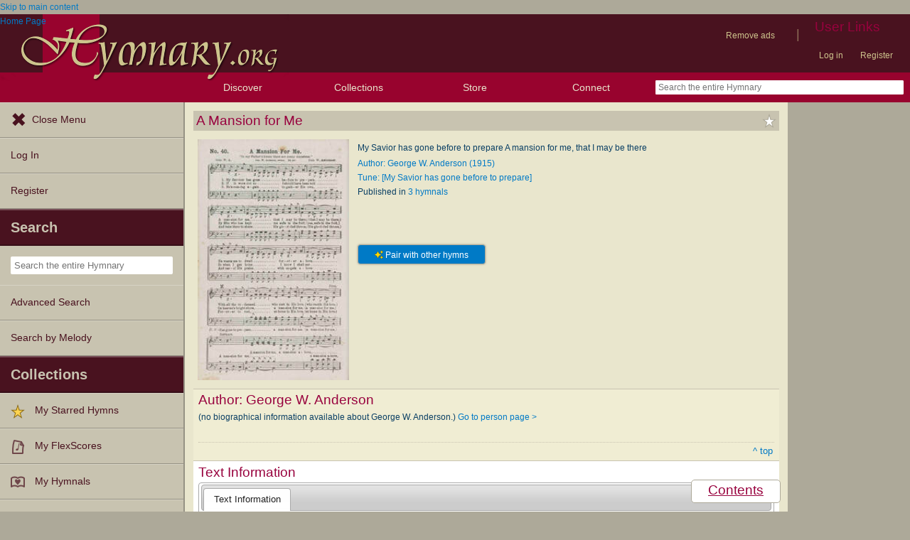

--- FILE ---
content_type: text/css
request_url: https://hymnary.org/sites/hymnary.org/themes/newhymn/hamburger.css?t9mte7
body_size: 680
content:
/**
 * @brief Styles relating to the implementation of the hamburger menu on Hymnary.
 */
#sidr
{
	transition: left 0.2s ease;
}
.hamburger-open #sidr
{
	left: 0;
}

#overlay
{
	position: absolute;
	position: fixed;
	top: 0;
	left: 0;
	bottom: 0;
	right: 0;
	width: 100%;
	height: 100%;
	background: transparent;
	z-index: 999998;
	display: none;
}

.hamburger-open #overlay
{
	display: block;
}

/* On large screens (without a left sidebar), use the hamburger menu as a sidebar. */
@media only screen and (min-width: 930px)
{
	body:not(.sidebar-first):not(.sidebars) #sidr
	{
		position: absolute;
		top: auto;
		height: auto;
		/* Below the dev caution tape, above #hamburger-menu-toggle. */
		z-index: 9;
	}

	/* By default in the view, the menu is visible unless closed. */
	body:not(.sidebar-first):not(.sidebars):not(.hamburger-closed) #sidr
	{
		left: 0;
	}

	body:not(.sidebar-first):not(.sidebars) #overlay
	{
		display: none;
	}

	body:not(.sidebar-first):not(.sidebars) #before,
	body:not(.sidebar-first):not(.sidebars) #squeeze
	{
		transition: margin-left 0.2s ease;
	}
	body:not(.sidebar-first):not(.sidebars) #header-bar
	{
		transition: padding-left 0.2s ease;
	}

	body:not(.sidebar-first):not(.sidebars):not(.hamburger-closed) #before,
	body:not(.sidebar-first):not(.sidebars):not(.hamburger-closed) #squeeze
	{
		margin-left: 260px;
	}
	body:not(.sidebar-first):not(.sidebars):not(.hamburger-closed) #header-bar
	{
		padding-left: 260px;
	}

	body:not(.sidebar-first):not(.sidebars):not(.hamburger-closed) #hamburger-menu-toggle
	{
		transform: translateY( 70px ) scaleY( 3 ) translateX( 50px ) scaleX( 5 );
	}
}

/* Override default settings. */
#sidr ul li
{
	padding: 0;
	background: none;
}
#sidr div
{
	padding: 0;
}
#sidr ul
{
	margin: 0;
	padding: 0;
}
#sidr ul .tt-suggestion
{
	padding: 0em 0.5em 0em 0.5em;
}
#sidr p a:hover
{
	text-decoration: underline;
}
.sidr div.sidebar-spacer
{
	height: 0;
}
#sidr .ui-accordion-container
{
	font-family: inherit;
}


#sidr li>a img
{
	width: 20px;
	height: 20px;
	padding-right: 1em;
	vertical-align: middle;
}

.sidr img#flexscore-promotion
{
	display: none;
}

#hamburger-menu-toggle
{
	display: block;
	width: 30px;
	height: 30px;
	background: url( /sites/hymnary.org/themes/newhymn/icons/50x50/hamburger.png ) no-repeat;
	background-size: 30px 30px;
	position: absolute;
	left: 10px;
	bottom: 6px;
	z-index: 5;
	transition: transform .2s ease;
}

#close-menu-button:before
{
	/* Heavy Multiplication X symbol */
	content: '\2716';
	font-size: 2em;
	padding-right: .25em;
	vertical-align: middle;
}


--- FILE ---
content_type: text/plain;charset=UTF-8
request_url: https://c.pub.network/v2/c
body_size: -111
content:
77ce9fe9-cdfd-43c8-959f-8682802d7c67

--- FILE ---
content_type: text/plain;charset=UTF-8
request_url: https://c.pub.network/v2/c
body_size: -257
content:
87f8b3a5-7b27-43e2-ae85-537bcb99e3f1